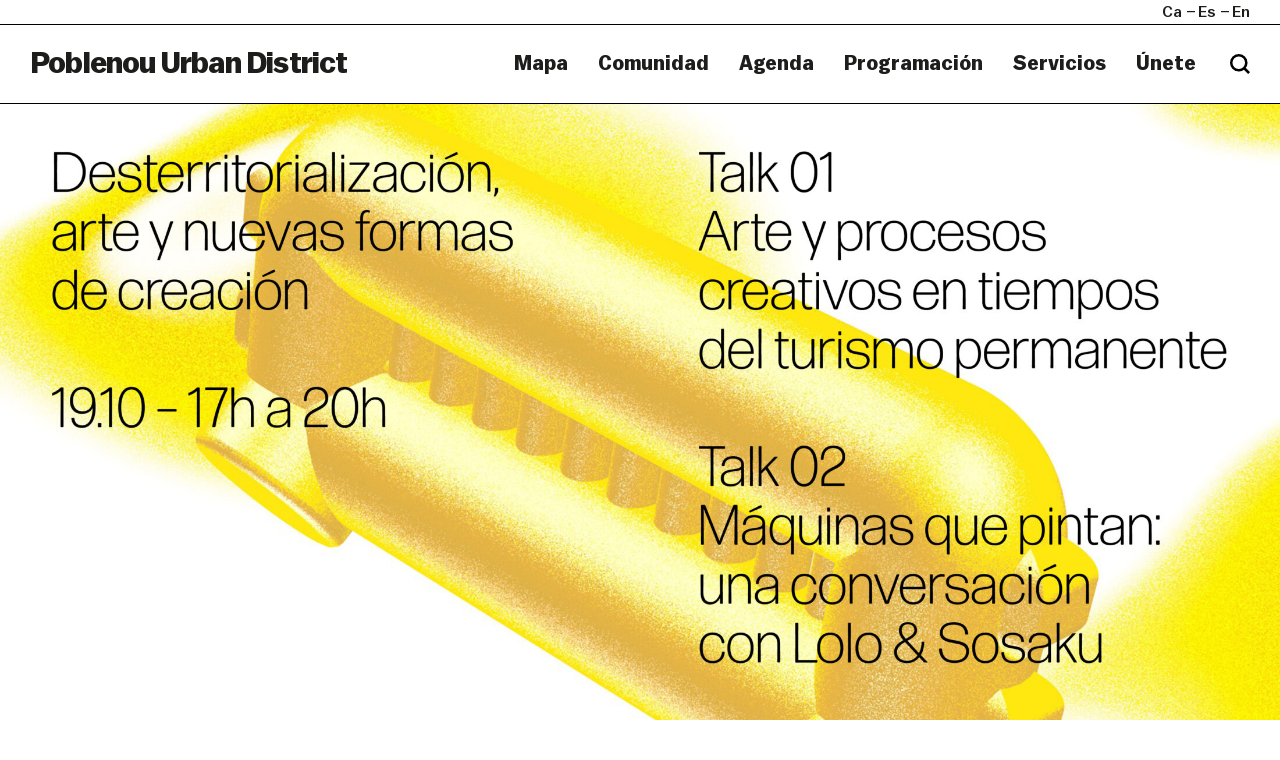

--- FILE ---
content_type: text/html; charset=UTF-8
request_url: https://poblenouurbandistrict.com/es/urban-talks-7/urban-talks-7-2-2/
body_size: 12530
content:
<!--
  _     _     ___  ____   ___   
 | |   | |   / _ \/ ___| ( _ )  
 | |   | |  | | | \___ \ / _ \/\
 | |___| |__| |_| |___) | (_>  <
 |_____|_____\___/|____/ \___/\/
                                                                     
Code by LLOS& http://llos.co

-->
<html lang="es" xmlns="http://www.w3.org/1999/xhtml" prefix="og:http://ogp.me/ns# fb: http://www.facebook.com/2008/fbml">
    <head>
        <meta charset="UTF-8">
        <meta name="viewport" content="width=device-width, initial-scale=1">
        <meta http-equiv="X-UA-Compatible" content="IE=edge">
        <link rel="profile" href="http://gmpg.org/xfn/11">
        <meta name='robots' content='index, follow, max-image-preview:large, max-snippet:-1, max-video-preview:-1' />
	<style>img:is([sizes="auto" i], [sizes^="auto," i]) { contain-intrinsic-size: 3000px 1500px }</style>
	
	<!-- This site is optimized with the Yoast SEO plugin v26.8 - https://yoast.com/product/yoast-seo-wordpress/ -->
	<title>#7 Urban Talks</title>
	<meta name="description" content="19 OCTUBRE | 17 h a 20 h | Disseny Hub Barcelona" />
	<link rel="canonical" href="https://poblenouurbandistrict.com/es/urban-talks-7/urban-talks-7-2-2/" />
	<meta property="og:locale" content="es_ES" />
	<meta property="og:type" content="article" />
	<meta property="og:title" content="#7 Urban Talks" />
	<meta property="og:description" content="19 OCTUBRE | 17 h a 20 h | Disseny Hub Barcelona" />
	<meta property="og:url" content="https://poblenouurbandistrict.com/es/urban-talks-7/urban-talks-7-2-2/" />
	<meta property="og:site_name" content="Poblenou Urban District" />
	<meta property="article:modified_time" content="2024-05-28T08:43:30+00:00" />
	<meta property="og:image" content="https://poblenouurbandistrict.com/wp-content/uploads/2023/09/diseno-sin-titulo-2023-09-26t132228167.jpg" />
	<meta property="og:image:width" content="1800" />
	<meta property="og:image:height" content="1200" />
	<meta property="og:image:type" content="image/jpeg" />
	<meta name="twitter:card" content="summary_large_image" />
	<meta name="twitter:label1" content="Tiempo de lectura" />
	<meta name="twitter:data1" content="3 minutos" />
	<script type="application/ld+json" class="yoast-schema-graph">{"@context":"https://schema.org","@graph":[{"@type":"WebPage","@id":"https://poblenouurbandistrict.com/es/urban-talks-7/urban-talks-7-2-2/","url":"https://poblenouurbandistrict.com/es/urban-talks-7/urban-talks-7-2-2/","name":"#7 Urban Talks","isPartOf":{"@id":"https://poblenouurbandistrict.com/es/#website"},"primaryImageOfPage":{"@id":"https://poblenouurbandistrict.com/es/urban-talks-7/urban-talks-7-2-2/#primaryimage"},"image":{"@id":"https://poblenouurbandistrict.com/urban-talks-7/urban-talks-7-2-2/#primaryimage"},"thumbnailUrl":"https://poblenouurbandistrict.com/wp-content/uploads/2023/09/diseno-sin-titulo-2023-09-26t132228167.jpg","datePublished":"2023-09-13T08:48:11+00:00","dateModified":"2024-05-28T08:43:30+00:00","description":"19 OCTUBRE | 17 h a 20 h | Disseny Hub Barcelona","breadcrumb":{"@id":"https://poblenouurbandistrict.com/es/urban-talks-7/urban-talks-7-2-2/#breadcrumb"},"inLanguage":"es","potentialAction":[{"@type":"ReadAction","target":[["https://poblenouurbandistrict.com/es/urban-talks-7/urban-talks-7-2-2/"]]}]},{"@type":"ImageObject","inLanguage":"es","@id":"https://poblenouurbandistrict.com/es/urban-talks-7/urban-talks-7-2-2/#primaryimage","url":"https://poblenouurbandistrict.com/wp-content/uploads/2023/09/diseno-sin-titulo-2023-09-26t132228167.jpg","contentUrl":"https://poblenouurbandistrict.com/wp-content/uploads/2023/09/diseno-sin-titulo-2023-09-26t132228167.jpg","width":1800,"height":1200},{"@type":"BreadcrumbList","@id":"https://poblenouurbandistrict.com/es/urban-talks-7/urban-talks-7-2-2/#breadcrumb","itemListElement":[{"@type":"ListItem","position":1,"name":"Home","item":"https://poblenouurbandistrict.com/es/"},{"@type":"ListItem","position":2,"name":"Urban Talks #7","item":"https://poblenouurbandistrict.com/es/urban-talks-7/"},{"@type":"ListItem","position":3,"name":"Urban Talks"}]},{"@type":"WebSite","@id":"https://poblenouurbandistrict.com/es/#website","url":"https://poblenouurbandistrict.com/es/","name":"Poblenou Urban District","description":"Comunidad Creativa","potentialAction":[{"@type":"SearchAction","target":{"@type":"EntryPoint","urlTemplate":"https://poblenouurbandistrict.com/es/?s={search_term_string}"},"query-input":{"@type":"PropertyValueSpecification","valueRequired":true,"valueName":"search_term_string"}}],"inLanguage":"es"}]}</script>
	<!-- / Yoast SEO plugin. -->


<link rel='dns-prefetch' href='//cdnjs.cloudflare.com' />
<link rel='dns-prefetch' href='//maps.google.com' />
<link rel='dns-prefetch' href='//www.youtube.com' />
<link rel='dns-prefetch' href='//player.vimeo.com' />

<link rel="alternate" type="application/rss+xml" title="Poblenou Urban District &raquo; Feed" href="https://poblenouurbandistrict.com/es/feed/" />
<link rel="alternate" type="application/rss+xml" title="Poblenou Urban District &raquo; Feed de los comentarios" href="https://poblenouurbandistrict.com/es/comments/feed/" />
<link rel="alternate" type="text/calendar" title="Poblenou Urban District &raquo; iCal Feed" href="https://poblenouurbandistrict.com/es/agenda/?ical=1" />
<meta property="og:type" content="article"/><meta property="og:title" content="Urban Talks"/><meta property="og:image" content="https://poblenouurbandistrict.com/wp-content/uploads/2023/09/diseno-sin-titulo-2023-09-26t132228167.jpg"/><meta property="og:image:width" content="1800"><meta property="og:image:height" content="1200"><meta property="og:description" content=""DESTERRITORIALIZACIÓN, ARTE Y NUEVAS FORMAS DE CREACIÓN" Moderadas por Frankie Pizá, la séptima edición se plantea cómo en un entorno caracterizado por la constante competencia por la atención y la audiencia, donde todos somos, en mayor o menor medida, nómadas que transitan entre los espacios físicos y digitales, podemos realmente encontrar proyectos innovadores. ¿Creemos posible,&hellip;"/><meta property="og:url" content="https://poblenouurbandistrict.com/es/urban-talks-7/urban-talks-7-2-2/"/><meta property="og:site_name" content="Poblenou Urban District>"/><meta property="article:published_time" content="2023-09-13T08:48:11+00:00"><meta property="article:modified_time" content="2023-09-13T08:48:11+00:00"><meta name="twitter:card" content="summary_large_image" /><meta name="twitter:site" content="@Poblenou Urban District" /><meta name="twitter:text:title" content="Urban Talks" /><meta name="twitter:url" value="https://poblenouurbandistrict.com/es/urban-talks-7/urban-talks-7-2-2/" /><meta name="twitter:text:description" content=""DESTERRITORIALIZACIÓN, ARTE Y NUEVAS FORMAS DE CREACIÓN" Moderadas por Frankie Pizá, la séptima edición se plantea cómo en un entorno caracterizado por la constante competencia por la atención y la audiencia, donde todos somos, en mayor o menor medida, nómadas que transitan entre los espacios físicos y digitales, podemos realmente encontrar proyectos innovadores. ¿Creemos posible,&hellip;" /><meta name="twitter:image" content="https://poblenouurbandistrict.com/wp-content/uploads/2023/09/diseno-sin-titulo-2023-09-26t132228167.jpg" /><link data-minify="1" rel='stylesheet' id='tribe-events-pro-mini-calendar-block-styles-css' href='https://poblenouurbandistrict.com/wp-content/cache/min/1/wp-content/plugins/events-calendar-pro/build/css/tribe-events-pro-mini-calendar-block.css?ver=1763566712' type='text/css' media='all' />
<style id='wp-emoji-styles-inline-css' type='text/css'>

	img.wp-smiley, img.emoji {
		display: inline !important;
		border: none !important;
		box-shadow: none !important;
		height: 1em !important;
		width: 1em !important;
		margin: 0 0.07em !important;
		vertical-align: -0.1em !important;
		background: none !important;
		padding: 0 !important;
	}
</style>
<link rel='stylesheet' id='wp-block-library-css' href='https://poblenouurbandistrict.com/wp-includes/css/dist/block-library/style.min.css?ver=6.8.3' type='text/css' media='all' />
<style id='wp-block-library-theme-inline-css' type='text/css'>
.wp-block-audio :where(figcaption){color:#555;font-size:13px;text-align:center}.is-dark-theme .wp-block-audio :where(figcaption){color:#ffffffa6}.wp-block-audio{margin:0 0 1em}.wp-block-code{border:1px solid #ccc;border-radius:4px;font-family:Menlo,Consolas,monaco,monospace;padding:.8em 1em}.wp-block-embed :where(figcaption){color:#555;font-size:13px;text-align:center}.is-dark-theme .wp-block-embed :where(figcaption){color:#ffffffa6}.wp-block-embed{margin:0 0 1em}.blocks-gallery-caption{color:#555;font-size:13px;text-align:center}.is-dark-theme .blocks-gallery-caption{color:#ffffffa6}:root :where(.wp-block-image figcaption){color:#555;font-size:13px;text-align:center}.is-dark-theme :root :where(.wp-block-image figcaption){color:#ffffffa6}.wp-block-image{margin:0 0 1em}.wp-block-pullquote{border-bottom:4px solid;border-top:4px solid;color:currentColor;margin-bottom:1.75em}.wp-block-pullquote cite,.wp-block-pullquote footer,.wp-block-pullquote__citation{color:currentColor;font-size:.8125em;font-style:normal;text-transform:uppercase}.wp-block-quote{border-left:.25em solid;margin:0 0 1.75em;padding-left:1em}.wp-block-quote cite,.wp-block-quote footer{color:currentColor;font-size:.8125em;font-style:normal;position:relative}.wp-block-quote:where(.has-text-align-right){border-left:none;border-right:.25em solid;padding-left:0;padding-right:1em}.wp-block-quote:where(.has-text-align-center){border:none;padding-left:0}.wp-block-quote.is-large,.wp-block-quote.is-style-large,.wp-block-quote:where(.is-style-plain){border:none}.wp-block-search .wp-block-search__label{font-weight:700}.wp-block-search__button{border:1px solid #ccc;padding:.375em .625em}:where(.wp-block-group.has-background){padding:1.25em 2.375em}.wp-block-separator.has-css-opacity{opacity:.4}.wp-block-separator{border:none;border-bottom:2px solid;margin-left:auto;margin-right:auto}.wp-block-separator.has-alpha-channel-opacity{opacity:1}.wp-block-separator:not(.is-style-wide):not(.is-style-dots){width:100px}.wp-block-separator.has-background:not(.is-style-dots){border-bottom:none;height:1px}.wp-block-separator.has-background:not(.is-style-wide):not(.is-style-dots){height:2px}.wp-block-table{margin:0 0 1em}.wp-block-table td,.wp-block-table th{word-break:normal}.wp-block-table :where(figcaption){color:#555;font-size:13px;text-align:center}.is-dark-theme .wp-block-table :where(figcaption){color:#ffffffa6}.wp-block-video :where(figcaption){color:#555;font-size:13px;text-align:center}.is-dark-theme .wp-block-video :where(figcaption){color:#ffffffa6}.wp-block-video{margin:0 0 1em}:root :where(.wp-block-template-part.has-background){margin-bottom:0;margin-top:0;padding:1.25em 2.375em}
</style>
<style id='classic-theme-styles-inline-css' type='text/css'>
/*! This file is auto-generated */
.wp-block-button__link{color:#fff;background-color:#32373c;border-radius:9999px;box-shadow:none;text-decoration:none;padding:calc(.667em + 2px) calc(1.333em + 2px);font-size:1.125em}.wp-block-file__button{background:#32373c;color:#fff;text-decoration:none}
</style>
<style id='safe-svg-svg-icon-style-inline-css' type='text/css'>
.safe-svg-cover{text-align:center}.safe-svg-cover .safe-svg-inside{display:inline-block;max-width:100%}.safe-svg-cover svg{fill:currentColor;height:100%;max-height:100%;max-width:100%;width:100%}

</style>
<style id='global-styles-inline-css' type='text/css'>
:root{--wp--preset--aspect-ratio--square: 1;--wp--preset--aspect-ratio--4-3: 4/3;--wp--preset--aspect-ratio--3-4: 3/4;--wp--preset--aspect-ratio--3-2: 3/2;--wp--preset--aspect-ratio--2-3: 2/3;--wp--preset--aspect-ratio--16-9: 16/9;--wp--preset--aspect-ratio--9-16: 9/16;--wp--preset--color--black: #000000;--wp--preset--color--cyan-bluish-gray: #abb8c3;--wp--preset--color--white: #ffffff;--wp--preset--color--pale-pink: #f78da7;--wp--preset--color--vivid-red: #cf2e2e;--wp--preset--color--luminous-vivid-orange: #ff6900;--wp--preset--color--luminous-vivid-amber: #fcb900;--wp--preset--color--light-green-cyan: #7bdcb5;--wp--preset--color--vivid-green-cyan: #00d084;--wp--preset--color--pale-cyan-blue: #8ed1fc;--wp--preset--color--vivid-cyan-blue: #0693e3;--wp--preset--color--vivid-purple: #9b51e0;--wp--preset--gradient--vivid-cyan-blue-to-vivid-purple: linear-gradient(135deg,rgba(6,147,227,1) 0%,rgb(155,81,224) 100%);--wp--preset--gradient--light-green-cyan-to-vivid-green-cyan: linear-gradient(135deg,rgb(122,220,180) 0%,rgb(0,208,130) 100%);--wp--preset--gradient--luminous-vivid-amber-to-luminous-vivid-orange: linear-gradient(135deg,rgba(252,185,0,1) 0%,rgba(255,105,0,1) 100%);--wp--preset--gradient--luminous-vivid-orange-to-vivid-red: linear-gradient(135deg,rgba(255,105,0,1) 0%,rgb(207,46,46) 100%);--wp--preset--gradient--very-light-gray-to-cyan-bluish-gray: linear-gradient(135deg,rgb(238,238,238) 0%,rgb(169,184,195) 100%);--wp--preset--gradient--cool-to-warm-spectrum: linear-gradient(135deg,rgb(74,234,220) 0%,rgb(151,120,209) 20%,rgb(207,42,186) 40%,rgb(238,44,130) 60%,rgb(251,105,98) 80%,rgb(254,248,76) 100%);--wp--preset--gradient--blush-light-purple: linear-gradient(135deg,rgb(255,206,236) 0%,rgb(152,150,240) 100%);--wp--preset--gradient--blush-bordeaux: linear-gradient(135deg,rgb(254,205,165) 0%,rgb(254,45,45) 50%,rgb(107,0,62) 100%);--wp--preset--gradient--luminous-dusk: linear-gradient(135deg,rgb(255,203,112) 0%,rgb(199,81,192) 50%,rgb(65,88,208) 100%);--wp--preset--gradient--pale-ocean: linear-gradient(135deg,rgb(255,245,203) 0%,rgb(182,227,212) 50%,rgb(51,167,181) 100%);--wp--preset--gradient--electric-grass: linear-gradient(135deg,rgb(202,248,128) 0%,rgb(113,206,126) 100%);--wp--preset--gradient--midnight: linear-gradient(135deg,rgb(2,3,129) 0%,rgb(40,116,252) 100%);--wp--preset--font-size--small: 13px;--wp--preset--font-size--medium: 20px;--wp--preset--font-size--large: 36px;--wp--preset--font-size--x-large: 42px;--wp--preset--spacing--20: 0.44rem;--wp--preset--spacing--30: 0.67rem;--wp--preset--spacing--40: 1rem;--wp--preset--spacing--50: 1.5rem;--wp--preset--spacing--60: 2.25rem;--wp--preset--spacing--70: 3.38rem;--wp--preset--spacing--80: 5.06rem;--wp--preset--shadow--natural: 6px 6px 9px rgba(0, 0, 0, 0.2);--wp--preset--shadow--deep: 12px 12px 50px rgba(0, 0, 0, 0.4);--wp--preset--shadow--sharp: 6px 6px 0px rgba(0, 0, 0, 0.2);--wp--preset--shadow--outlined: 6px 6px 0px -3px rgba(255, 255, 255, 1), 6px 6px rgba(0, 0, 0, 1);--wp--preset--shadow--crisp: 6px 6px 0px rgba(0, 0, 0, 1);}:where(.is-layout-flex){gap: 0.5em;}:where(.is-layout-grid){gap: 0.5em;}body .is-layout-flex{display: flex;}.is-layout-flex{flex-wrap: wrap;align-items: center;}.is-layout-flex > :is(*, div){margin: 0;}body .is-layout-grid{display: grid;}.is-layout-grid > :is(*, div){margin: 0;}:where(.wp-block-columns.is-layout-flex){gap: 2em;}:where(.wp-block-columns.is-layout-grid){gap: 2em;}:where(.wp-block-post-template.is-layout-flex){gap: 1.25em;}:where(.wp-block-post-template.is-layout-grid){gap: 1.25em;}.has-black-color{color: var(--wp--preset--color--black) !important;}.has-cyan-bluish-gray-color{color: var(--wp--preset--color--cyan-bluish-gray) !important;}.has-white-color{color: var(--wp--preset--color--white) !important;}.has-pale-pink-color{color: var(--wp--preset--color--pale-pink) !important;}.has-vivid-red-color{color: var(--wp--preset--color--vivid-red) !important;}.has-luminous-vivid-orange-color{color: var(--wp--preset--color--luminous-vivid-orange) !important;}.has-luminous-vivid-amber-color{color: var(--wp--preset--color--luminous-vivid-amber) !important;}.has-light-green-cyan-color{color: var(--wp--preset--color--light-green-cyan) !important;}.has-vivid-green-cyan-color{color: var(--wp--preset--color--vivid-green-cyan) !important;}.has-pale-cyan-blue-color{color: var(--wp--preset--color--pale-cyan-blue) !important;}.has-vivid-cyan-blue-color{color: var(--wp--preset--color--vivid-cyan-blue) !important;}.has-vivid-purple-color{color: var(--wp--preset--color--vivid-purple) !important;}.has-black-background-color{background-color: var(--wp--preset--color--black) !important;}.has-cyan-bluish-gray-background-color{background-color: var(--wp--preset--color--cyan-bluish-gray) !important;}.has-white-background-color{background-color: var(--wp--preset--color--white) !important;}.has-pale-pink-background-color{background-color: var(--wp--preset--color--pale-pink) !important;}.has-vivid-red-background-color{background-color: var(--wp--preset--color--vivid-red) !important;}.has-luminous-vivid-orange-background-color{background-color: var(--wp--preset--color--luminous-vivid-orange) !important;}.has-luminous-vivid-amber-background-color{background-color: var(--wp--preset--color--luminous-vivid-amber) !important;}.has-light-green-cyan-background-color{background-color: var(--wp--preset--color--light-green-cyan) !important;}.has-vivid-green-cyan-background-color{background-color: var(--wp--preset--color--vivid-green-cyan) !important;}.has-pale-cyan-blue-background-color{background-color: var(--wp--preset--color--pale-cyan-blue) !important;}.has-vivid-cyan-blue-background-color{background-color: var(--wp--preset--color--vivid-cyan-blue) !important;}.has-vivid-purple-background-color{background-color: var(--wp--preset--color--vivid-purple) !important;}.has-black-border-color{border-color: var(--wp--preset--color--black) !important;}.has-cyan-bluish-gray-border-color{border-color: var(--wp--preset--color--cyan-bluish-gray) !important;}.has-white-border-color{border-color: var(--wp--preset--color--white) !important;}.has-pale-pink-border-color{border-color: var(--wp--preset--color--pale-pink) !important;}.has-vivid-red-border-color{border-color: var(--wp--preset--color--vivid-red) !important;}.has-luminous-vivid-orange-border-color{border-color: var(--wp--preset--color--luminous-vivid-orange) !important;}.has-luminous-vivid-amber-border-color{border-color: var(--wp--preset--color--luminous-vivid-amber) !important;}.has-light-green-cyan-border-color{border-color: var(--wp--preset--color--light-green-cyan) !important;}.has-vivid-green-cyan-border-color{border-color: var(--wp--preset--color--vivid-green-cyan) !important;}.has-pale-cyan-blue-border-color{border-color: var(--wp--preset--color--pale-cyan-blue) !important;}.has-vivid-cyan-blue-border-color{border-color: var(--wp--preset--color--vivid-cyan-blue) !important;}.has-vivid-purple-border-color{border-color: var(--wp--preset--color--vivid-purple) !important;}.has-vivid-cyan-blue-to-vivid-purple-gradient-background{background: var(--wp--preset--gradient--vivid-cyan-blue-to-vivid-purple) !important;}.has-light-green-cyan-to-vivid-green-cyan-gradient-background{background: var(--wp--preset--gradient--light-green-cyan-to-vivid-green-cyan) !important;}.has-luminous-vivid-amber-to-luminous-vivid-orange-gradient-background{background: var(--wp--preset--gradient--luminous-vivid-amber-to-luminous-vivid-orange) !important;}.has-luminous-vivid-orange-to-vivid-red-gradient-background{background: var(--wp--preset--gradient--luminous-vivid-orange-to-vivid-red) !important;}.has-very-light-gray-to-cyan-bluish-gray-gradient-background{background: var(--wp--preset--gradient--very-light-gray-to-cyan-bluish-gray) !important;}.has-cool-to-warm-spectrum-gradient-background{background: var(--wp--preset--gradient--cool-to-warm-spectrum) !important;}.has-blush-light-purple-gradient-background{background: var(--wp--preset--gradient--blush-light-purple) !important;}.has-blush-bordeaux-gradient-background{background: var(--wp--preset--gradient--blush-bordeaux) !important;}.has-luminous-dusk-gradient-background{background: var(--wp--preset--gradient--luminous-dusk) !important;}.has-pale-ocean-gradient-background{background: var(--wp--preset--gradient--pale-ocean) !important;}.has-electric-grass-gradient-background{background: var(--wp--preset--gradient--electric-grass) !important;}.has-midnight-gradient-background{background: var(--wp--preset--gradient--midnight) !important;}.has-small-font-size{font-size: var(--wp--preset--font-size--small) !important;}.has-medium-font-size{font-size: var(--wp--preset--font-size--medium) !important;}.has-large-font-size{font-size: var(--wp--preset--font-size--large) !important;}.has-x-large-font-size{font-size: var(--wp--preset--font-size--x-large) !important;}
:where(.wp-block-post-template.is-layout-flex){gap: 1.25em;}:where(.wp-block-post-template.is-layout-grid){gap: 1.25em;}
:where(.wp-block-columns.is-layout-flex){gap: 2em;}:where(.wp-block-columns.is-layout-grid){gap: 2em;}
:root :where(.wp-block-pullquote){font-size: 1.5em;line-height: 1.6;}
</style>
<link data-minify="1" rel='stylesheet' id='woocommerce-layout-css' href='https://poblenouurbandistrict.com/wp-content/cache/min/1/wp-content/plugins/woocommerce/assets/css/woocommerce-layout.css?ver=1763566712' type='text/css' media='all' />
<link data-minify="1" rel='stylesheet' id='woocommerce-smallscreen-css' href='https://poblenouurbandistrict.com/wp-content/cache/min/1/wp-content/plugins/woocommerce/assets/css/woocommerce-smallscreen.css?ver=1763566712' type='text/css' media='only screen and (max-width: 768px)' />
<link data-minify="1" rel='stylesheet' id='woocommerce-general-css' href='https://poblenouurbandistrict.com/wp-content/cache/min/1/wp-content/plugins/woocommerce/assets/css/woocommerce.css?ver=1763566712' type='text/css' media='all' />
<style id='woocommerce-inline-inline-css' type='text/css'>
.woocommerce form .form-row .required { visibility: visible; }
</style>
<link data-minify="1" rel='stylesheet' id='puud-styles-css' href='https://poblenouurbandistrict.com/wp-content/cache/min/1/wp-content/themes/puud/assets/css/styles.css?ver=1763566712' type='text/css' media='all' />
<link data-minify="1" rel='stylesheet' id='puud-style-css' href='https://poblenouurbandistrict.com/wp-content/cache/min/1/wp-content/themes/puud/style.css?ver=1763566712' type='text/css' media='all' />
<link data-minify="1" rel='stylesheet' id='puud-wow-book-style-css' href='https://poblenouurbandistrict.com/wp-content/cache/min/1/wp-content/themes/puud/assets/js/wow_book/wow_book.css?ver=1763566712' type='text/css' media='all' />
<script type="text/javascript" src="https://poblenouurbandistrict.com/wp-includes/js/jquery/jquery.min.js?ver=3.7.1" id="jquery-core-js"></script>


<script type="text/javascript" id="wc-add-to-cart-js-extra">
/* <![CDATA[ */
var wc_add_to_cart_params = {"ajax_url":"\/wp-admin\/admin-ajax.php","wc_ajax_url":"\/es\/?wc-ajax=%%endpoint%%","i18n_view_cart":"Ver carrito","cart_url":"https:\/\/poblenouurbandistrict.com\/es\/cistella\/","is_cart":"","cart_redirect_after_add":"no"};
/* ]]> */
</script>


<script type="text/javascript" id="woocommerce-js-extra">
/* <![CDATA[ */
var woocommerce_params = {"ajax_url":"\/wp-admin\/admin-ajax.php","wc_ajax_url":"\/es\/?wc-ajax=%%endpoint%%","i18n_password_show":"Mostrar contrase\u00f1a","i18n_password_hide":"Ocultar contrase\u00f1a"};
/* ]]> */
</script>

<!--[if lt IE 9]>
<script type="text/javascript" src="https://cdnjs.cloudflare.com/ajax/libs/html5shiv/r29/html5.min.js" id="puud-html5-js"></script>
<![endif]-->

<link rel="https://api.w.org/" href="https://poblenouurbandistrict.com/es/wp-json/" /><link rel="alternate" title="JSON" type="application/json" href="https://poblenouurbandistrict.com/es/wp-json/wp/v2/pages/41138" /><meta name="generator" content="WordPress 6.8.3" />
<meta name="generator" content="WooCommerce 10.4.3" />
<link rel='shortlink' href='https://poblenouurbandistrict.com/es/?p=41138' />
<link rel="alternate" title="oEmbed (JSON)" type="application/json+oembed" href="https://poblenouurbandistrict.com/es/wp-json/oembed/1.0/embed?url=https%3A%2F%2Fpoblenouurbandistrict.com%2Fes%2Furban-talks-7%2Furban-talks-7-2-2%2F" />
<link rel="alternate" title="oEmbed (XML)" type="text/xml+oembed" href="https://poblenouurbandistrict.com/es/wp-json/oembed/1.0/embed?url=https%3A%2F%2Fpoblenouurbandistrict.com%2Fes%2Furban-talks-7%2Furban-talks-7-2-2%2F&#038;format=xml" />

<!-- This site is using AdRotate v5.17.2 to display their advertisements - https://ajdg.solutions/ -->
<!-- AdRotate CSS -->
<style type="text/css" media="screen">
	.g { margin:0px; padding:0px; overflow:hidden; line-height:1; zoom:1; }
	.g img { height:auto; }
	.g-col { position:relative; float:left; }
	.g-col:first-child { margin-left: 0; }
	.g-col:last-child { margin-right: 0; }
	@media only screen and (max-width: 480px) {
		.g-col, .g-dyn, .g-single { width:100%; margin-left:0; margin-right:0; }
	}
</style>
<!-- /AdRotate CSS -->

<meta name="tec-api-version" content="v1"><meta name="tec-api-origin" content="https://poblenouurbandistrict.com/es"><link rel="alternate" href="https://poblenouurbandistrict.com/es/wp-json/tribe/events/v1/" /><style>
.qtranxs_flag_CA {background-image: url(https://poblenouurbandistrict.com/wp-content/plugins/qtranslate-x/flags/ca.alt.png); background-repeat: no-repeat;}
.qtranxs_flag_es {background-image: url(https://poblenouurbandistrict.com/wp-content/plugins/qtranslate-x/flags/es.png); background-repeat: no-repeat;}
.qtranxs_flag_en {background-image: url(https://poblenouurbandistrict.com/wp-content/plugins/qtranslate-x/flags/gb.png); background-repeat: no-repeat;}
</style>
<link hreflang="ca" href="https://poblenouurbandistrict.com/ca/urban-talks-7/urban-talks-7-2-2/" rel="alternate" />
<link hreflang="es" href="https://poblenouurbandistrict.com/es/urban-talks-7/urban-talks-7-2-2/" rel="alternate" />
<link hreflang="en" href="https://poblenouurbandistrict.com/en/urban-talks-7/urban-talks-7-2-2/" rel="alternate" />
<link hreflang="x-default" href="https://poblenouurbandistrict.com/ca/urban-talks-7/urban-talks-7-2-2/" rel="alternate" />
<meta name="generator" content="qTranslate-XT 3.15.2" />
	<noscript><style>.woocommerce-product-gallery{ opacity: 1 !important; }</style></noscript>
	<link rel="icon" href="https://poblenouurbandistrict.com/wp-content/uploads/2023/07/cropped-captura-de-pantalla-2023-07-24-a-las-233501-32x32.png" sizes="32x32" />
<link rel="icon" href="https://poblenouurbandistrict.com/wp-content/uploads/2023/07/cropped-captura-de-pantalla-2023-07-24-a-las-233501-192x192.png" sizes="192x192" />
<link rel="apple-touch-icon" href="https://poblenouurbandistrict.com/wp-content/uploads/2023/07/cropped-captura-de-pantalla-2023-07-24-a-las-233501-180x180.png" />
<meta name="msapplication-TileImage" content="https://poblenouurbandistrict.com/wp-content/uploads/2023/07/cropped-captura-de-pantalla-2023-07-24-a-las-233501-270x270.png" />
		<style type="text/css" id="wp-custom-css">
			#header .logo {
	text-transform: none;
}
.main-banner .img > video {
	margin-top: 50px;
}
.counters {
	display: none;
}
.btn-primary.disabled, .btn-primary,
.btn-primary.disabled, .btn-primary:disabled {
	background:white;
	opacity: 1;
	color: #1d1d1b;
}
.cookies-alert .button {
	border-left: 1px solid white;
}
.cookies-alert .button:hover {
	background: #1d1d1b;
	color: white;
}
.btn-primary.disabled, .btn-primary:disabled {
	cursor: default;
}
#newsletter-modal .btn-primary {
	border-right: 0;
	border-bottom: 0;
}

.search-form input {
	border: 0;
}

@media screen and (max-width: 992px){
	.page-template-template-map .visual-section .image {
		margin-top: 45px;
	}
}

.post h3 {
	overflow: hidden;
	text-overflow: ellipsis;
	display: block;
	display: -webkit-box;
	-webkit-line-clamp: 3;
	-webkit-box-orient: vertical;
}
.post .meta a,
.featured-section .post figure figcaption h3 {
	text-transform: inherit;
}

#footer .logo-item img {
	min-width: 100px;
}

.filter-panel.type2 ul li[data-cat="off-llum-bcn-2025"]{
	display: none;
}


.page-id-38008 .filter-panel ul li:last-of-type {
	display: none;
}

.page-id-49474 .visual-section {
	border-bottom: 0;
}
.page-id-49474 .location-list .headline {
	margin-bottom: 50px;
}

.page-id-49474 .visual-section figcaption {
	padding-bottom: 50px;
}

.page-id-49474 .location-list {
	padding-top: 0;
	padding-bottom: 50px;
}


.page-template-template-imagemap .wpcf7 .wpcf7-response-output {
	color: black; 
	border: 0;
}		</style>
		<!-- BEGIN GADWP v5.0.1 Universal Analytics - https://deconf.com/google-analytics-dashboard-wordpress/ -->
<script>
(function(i,s,o,g,r,a,m){i['GoogleAnalyticsObject']=r;i[r]=i[r]||function(){
	(i[r].q=i[r].q||[]).push(arguments)},i[r].l=1*new Date();a=s.createElement(o),
	m=s.getElementsByTagName(o)[0];a.async=1;a.src=g;m.parentNode.insertBefore(a,m)
})(window,document,'script','https://www.google-analytics.com/analytics.js','ga');
  ga('create', 'UA-45552723-1', 'auto');
  ga('send', 'pageview');
</script>
<!-- END GADWP Universal Analytics -->
    </head>
    <body class="wp-singular page-template page-template-templates page-template-template-imagemap page-template-templatestemplate-imagemap-php page page-id-41138 page-child parent-pageid-40131 wp-theme-puud theme-puud woocommerce-no-js tribe-no-js">
        <b class="animsition-loading main"></b>
        <div id="wrapper" class="loading">
            <header id="header">
                <div class="top-bar">
                    <div class="container-fluid">
                        <div class="wrap">
                            
<ul class="language-chooser language-chooser-short qtranxs_language_chooser" id="qtranslate-chooser">
<li><a href="https://poblenouurbandistrict.com/ca/urban-talks-7/urban-talks-7-2-2/" class="qtranxs_short_ca qtranxs_short" title="Català (ca)"><span>ca</span></a></li>
<li class="active"><a href="https://poblenouurbandistrict.com/es/urban-talks-7/urban-talks-7-2-2/" class="qtranxs_short_es qtranxs_short" title="Castellano (es)"><span>es</span></a></li>
<li><a href="https://poblenouurbandistrict.com/en/urban-talks-7/urban-talks-7-2-2/" class="qtranxs_short_en qtranxs_short" title="English (en)"><span>en</span></a></li>
</ul><div class="qtranxs_widget_end"></div>
                   

                                                            <ul id="menu-social-mobile-navigation" class="social"><li id="menu-item-15349" class="menu-item menu-item-type-custom menu-item-object-custom menu-item-15349"><a target="_blank" href="https://www.instagram.com/poblenouud/"><i class="fab fa-instagram" aria-hidden="true"></i></a></li>
<li id="menu-item-15350" class="menu-item menu-item-type-custom menu-item-object-custom menu-item-15350"><a target="_blank" href="https://twitter.com/PoblenouUD"><i class="fab fa-twitter" aria-hidden="true"></i></a></li>
<li id="menu-item-15351" class="menu-item menu-item-type-custom menu-item-object-custom menu-item-15351"><a target="_blank" href="https://www.facebook.com/poblenou.ud/"><i class="fab fa-facebook-f" aria-hidden="true"></i></a></li>
</ul>                            
                            <div class="search">
                                <span class="btn-search opener"></span>
                                <div class="search-form">
                                    
<form role="search" method="get" action="https://poblenouurbandistrict.com/es/">
    <div class="wrap">
        <input type="search" placeholder="Search..." class="form-control" name="s">
        <input type="submit" class="btn-search" value="search">
    </div>
</form>                                </div><!-- search-form -->
                            </div><!-- search -->
                        </div>
                    </div><!-- container-fluid -->
                </div><!-- top-bar -->
                <div class="holder">
                    <div class="container-fluid">
                        <div class="row align-items-center">
                            <div class="col-9 col-lg-4">
                                <strong class="logo">
                                    <a href="https://poblenouurbandistrict.com/es/">Poblenou Urban District</a>
                                </strong>
                            </div>

                            <div class="col-3 col-lg-8">
                                <nav class="nav-bar">
                                                                            <ul id="main-nav" class=""><li id="menu-item-30256" class="menu-item menu-item-type-post_type_archive menu-item-object-member menu-item-30256"><a href="https://poblenouurbandistrict.com/es/membres/">Mapa</a></li>
<li id="menu-item-30255" class="menu-item menu-item-type-custom menu-item-object-custom menu-item-has-children menu-item-30255"><a href="#">Comunidad</a>
<ul class="sub-menu">
	<li id="menu-item-30261" class="menu-item menu-item-type-post_type menu-item-object-page menu-item-30261"><a href="https://poblenouurbandistrict.com/es/uneix-te/">Únete</a></li>
	<li id="menu-item-30258" class="menu-item menu-item-type-post_type menu-item-object-page menu-item-30258"><a href="https://poblenouurbandistrict.com/es/associacio/">La Asociación</a></li>
	<li id="menu-item-30257" class="menu-item menu-item-type-post_type menu-item-object-page menu-item-30257"><a href="https://poblenouurbandistrict.com/es/equip/">Equipo</a></li>
	<li id="menu-item-30260" class="menu-item menu-item-type-post_type menu-item-object-page menu-item-30260"><a href="https://poblenouurbandistrict.com/es/premsa/">Prensa</a></li>
	<li id="menu-item-30259" class="menu-item menu-item-type-post_type menu-item-object-page menu-item-30259"><a href="https://poblenouurbandistrict.com/es/multimedia/">Multimedia</a></li>
</ul>
</li>
<li id="menu-item-30279" class="menu-item menu-item-type-custom menu-item-object-custom menu-item-30279"><a href="https://poblenouurbandistrict.com/es/agenda/">Agenda</a></li>
<li id="menu-item-30271" class="menu-item menu-item-type-custom menu-item-object-custom menu-item-has-children menu-item-30271"><a href="#">Programación</a>
<ul class="sub-menu">
	<li id="menu-item-41112" class="menu-item menu-item-type-post_type menu-item-object-page menu-item-41112"><a href="https://poblenouurbandistrict.com/es/poblenou-open-night/">Poblenou Open Night</a></li>
	<li id="menu-item-47503" class="menu-item menu-item-type-post_type menu-item-object-page menu-item-47503"><a href="https://poblenouurbandistrict.com/es/music-urban-circuit/">Music Urban Circuit</a></li>
	<li id="menu-item-47647" class="menu-item menu-item-type-post_type menu-item-object-page menu-item-47647"><a href="https://poblenouurbandistrict.com/es/off-llum-bcn/">Off Llum Bcn</a></li>
	<li id="menu-item-50069" class="menu-item menu-item-type-custom menu-item-object-custom menu-item-50069"><a target="_blank" href="https://ar-de.art/">AR-DE</a></li>
	<li id="menu-item-49483" class="menu-item menu-item-type-post_type menu-item-object-page menu-item-49483"><a href="https://poblenouurbandistrict.com/es/urban-talks-9/">Urban Talks #9</a></li>
	<li id="menu-item-38123" class="menu-item menu-item-type-post_type menu-item-object-page menu-item-38123"><a href="https://poblenouurbandistrict.com/es/open-day/">Poblenou Open Day</a></li>
	<li id="menu-item-45723" class="menu-item menu-item-type-post_type menu-item-object-page menu-item-45723"><a href="https://poblenouurbandistrict.com/es/windows-art-circuit/">Windows Art Circuit</a></li>
</ul>
</li>
<li id="menu-item-30274" class="menu-item menu-item-type-custom menu-item-object-custom menu-item-has-children menu-item-30274"><a>Servicios</a>
<ul class="sub-menu">
	<li id="menu-item-30272" class="menu-item menu-item-type-post_type menu-item-object-page menu-item-30272"><a href="https://poblenouurbandistrict.com/es/poblenou-locations/">Localizaciones</a></li>
	<li id="menu-item-30273" class="menu-item menu-item-type-post_type menu-item-object-page menu-item-30273"><a href="https://poblenouurbandistrict.com/es/representacio-artistes/">Representación de artistas</a></li>
</ul>
</li>
<li id="menu-item-30275" class="menu-item menu-item-type-post_type menu-item-object-page menu-item-30275"><a href="https://poblenouurbandistrict.com/es/uneix-te/">Únete</a></li>
</ul>                                    
                                                                        
                                    <div class="search">
                                        <span class="btn-search opener"></span>
                                        <div class="search-form">
                                            
<form role="search" method="get" action="https://poblenouurbandistrict.com/es/">
    <div class="wrap">
        <input type="search" placeholder="Search..." class="form-control" name="s">
        <input type="submit" class="btn-search" value="search">
    </div>
</form>                                            
                                        </div><!-- search-form -->
                                    </div><!-- search -->
                                </nav><!-- nav-bar -->
                                <a href="#" class="btn-menu"><span></span></a>
                            </div>
                        </div>
                    </div><!-- container-fluid -->
                </div><!-- holder -->

                                                            <div class="category-menu">
                            <div class="container-fluid d-flex align-items-center">
                                <strong class="logo"><a href="https://poblenouurbandistrict.com/es/">Comunidad Creativa</a></strong>
                                <nav class="category-nav">
                                    
                                                                                    <ul>                                            
                                                <li>
                                                    <a href="https://poblenouurbandistrict.com/es/noticies/">Todas</a>
                                                </li>
                                                                                                    <li>
                                                        <a href="https://poblenouurbandistrict.com/es/category/poblenou-open-night/">
                                                            Poblenou Open Night                                                            
                                                        </a>
                                                    </li>
                                                                                                    <li>
                                                        <a href="https://poblenouurbandistrict.com/es/category/premis/">
                                                            Premis                                                            
                                                        </a>
                                                    </li>
                                                                                                    <li>
                                                        <a href="https://poblenouurbandistrict.com/es/category/xerrades/">
                                                            Xerrades                                                            
                                                        </a>
                                                    </li>
                                                                                                    <li>
                                                        <a href="https://poblenouurbandistrict.com/es/category/universitats/">
                                                            Universitats                                                            
                                                        </a>
                                                    </li>
                                                                                                    <li>
                                                        <a href="https://poblenouurbandistrict.com/es/category/centrinno/">
                                                            CENTRINNO                                                            
                                                        </a>
                                                    </li>
                                                                                                    <li>
                                                        <a href="https://poblenouurbandistrict.com/es/category/comedia/">
                                                            Comèdia                                                            
                                                        </a>
                                                    </li>
                                                                                                    <li>
                                                        <a href="https://poblenouurbandistrict.com/es/category/moda/">
                                                            Moda                                                            
                                                        </a>
                                                    </li>
                                                                                                    <li>
                                                        <a href="https://poblenouurbandistrict.com/es/category/muc/">
                                                            MUC                                                            
                                                        </a>
                                                    </li>
                                                                                                    <li>
                                                        <a href="https://poblenouurbandistrict.com/es/category/barcelona/">
                                                            Barcelona                                                            
                                                        </a>
                                                    </li>
                                                                                                    <li>
                                                        <a href="https://poblenouurbandistrict.com/es/category/poblenou/">
                                                            Poblenou                                                            
                                                        </a>
                                                    </li>
                                                                                                    <li>
                                                        <a href="https://poblenouurbandistrict.com/es/category/residencies/">
                                                            Residències                                                            
                                                        </a>
                                                    </li>
                                                                                                    <li>
                                                        <a href="https://poblenouurbandistrict.com/es/category/dansa/">
                                                            Danza                                                            
                                                        </a>
                                                    </li>
                                                                                                    <li>
                                                        <a href="https://poblenouurbandistrict.com/es/category/cinema/">
                                                            Cinema                                                            
                                                        </a>
                                                    </li>
                                                                                                    <li>
                                                        <a href="https://poblenouurbandistrict.com/es/category/entrevistes/">
                                                            Entrevistes                                                            
                                                        </a>
                                                    </li>
                                                                                                    <li>
                                                        <a href="https://poblenouurbandistrict.com/es/category/tallers/">
                                                            Tallers                                                            
                                                        </a>
                                                    </li>
                                                                                                    <li>
                                                        <a href="https://poblenouurbandistrict.com/es/category/hotels/">
                                                            Hotels                                                            
                                                        </a>
                                                    </li>
                                                                                                    <li>
                                                        <a href="https://poblenouurbandistrict.com/es/category/sant-jordi/">
                                                            Sant Jordi                                                            
                                                        </a>
                                                    </li>
                                                                                                    <li>
                                                        <a href="https://poblenouurbandistrict.com/es/category/arquitectura/">
                                                            Arquitectura                                                            
                                                        </a>
                                                    </li>
                                                                                                    <li>
                                                        <a href="https://poblenouurbandistrict.com/es/category/sostenibilitat/">
                                                            Sostenibilidad                                                            
                                                        </a>
                                                    </li>
                                                                                                    <li>
                                                        <a href="https://poblenouurbandistrict.com/es/category/poblenou-open-day-2/">
                                                            Poblenou Open Day                                                            
                                                        </a>
                                                    </li>
                                                                                                    <li>
                                                        <a href="https://poblenouurbandistrict.com/es/category/innovacion/">
                                                            Innovación                                                            
                                                        </a>
                                                    </li>
                                                                                                    <li>
                                                        <a href="https://poblenouurbandistrict.com/es/category/poblenou-urban-district/poblenou-open-day/">
                                                            Poblenou Open Day                                                            
                                                        </a>
                                                    </li>
                                                                                                    <li>
                                                        <a href="https://poblenouurbandistrict.com/es/category/teatre/">
                                                            Teatro                                                            
                                                        </a>
                                                    </li>
                                                                                                    <li>
                                                        <a href="https://poblenouurbandistrict.com/es/category/wac/">
                                                            WAC                                                            
                                                        </a>
                                                    </li>
                                                                                                    <li>
                                                        <a href="https://poblenouurbandistrict.com/es/category/off-llum-bcn/">
                                                            Off Llum BCN                                                            
                                                        </a>
                                                    </li>
                                                                                                    <li>
                                                        <a href="https://poblenouurbandistrict.com/es/category/ar-de/">
                                                            AR-DE                                                            
                                                        </a>
                                                    </li>
                                                                                                    <li>
                                                        <a href="https://poblenouurbandistrict.com/es/category/disseny-hub-barcelona/">
                                                            Disseny Hub Barcelona                                                            
                                                        </a>
                                                    </li>
                                                                                                    <li>
                                                        <a href="https://poblenouurbandistrict.com/es/category/fotografia/">
                                                            Fotografia                                                            
                                                        </a>
                                                    </li>
                                                                                                    <li>
                                                        <a href="https://poblenouurbandistrict.com/es/category/open-night/">
                                                            Open Night                                                            
                                                        </a>
                                                    </li>
                                                                                                    <li>
                                                        <a href="https://poblenouurbandistrict.com/es/category/noticias/agenda/video/">
                                                            vídeo                                                            
                                                        </a>
                                                    </li>
                                                                                                    <li>
                                                        <a href="https://poblenouurbandistrict.com/es/category/disseny/">
                                                            Disseny                                                            
                                                        </a>
                                                    </li>
                                                                                                    <li>
                                                        <a href="https://poblenouurbandistrict.com/es/category/noticias/agenda/">
                                                            Agenda                                                            
                                                        </a>
                                                    </li>
                                                                                                    <li>
                                                        <a href="https://poblenouurbandistrict.com/es/category/urban-talks/">
                                                            Urban Talks                                                            
                                                        </a>
                                                    </li>
                                                                                                    <li>
                                                        <a href="https://poblenouurbandistrict.com/es/category/poblenou-urban-district/podn12h/">
                                                            PODN12H                                                            
                                                        </a>
                                                    </li>
                                                                                                    <li>
                                                        <a href="https://poblenouurbandistrict.com/es/category/poblenou-urban-district/">
                                                            Poblenou Urban District                                                            
                                                        </a>
                                                    </li>
                                                                                                    <li>
                                                        <a href="https://poblenouurbandistrict.com/es/category/places/">
                                                            Espacios                                                            
                                                        </a>
                                                    </li>
                                                                                                    <li>
                                                        <a href="https://poblenouurbandistrict.com/es/category/formacion/">
                                                            Formación                                                            
                                                        </a>
                                                    </li>
                                                                                                    <li>
                                                        <a href="https://poblenouurbandistrict.com/es/category/noticias/">
                                                            Está pasando                                                            
                                                        </a>
                                                    </li>
                                                                                                    <li>
                                                        <a href="https://poblenouurbandistrict.com/es/category/art/">
                                                            Arte                                                            
                                                        </a>
                                                    </li>
                                                                                                    <li>
                                                        <a href="https://poblenouurbandistrict.com/es/category/gastronomia/">
                                                            Gastronomía                                                            
                                                        </a>
                                                    </li>
                                                                                                    <li>
                                                        <a href="https://poblenouurbandistrict.com/es/category/musica/">
                                                            Música                                                            
                                                        </a>
                                                    </li>
                                                                                            </ul>
                                        
                                                                    
                                </nav>
                            </div><!-- container-fluid -->
                        </div><!-- category-menu -->
                                                </header><!-- header -->


			<a id="feat-link" href="https://poblenouurbandistrict.com/ca/edicions-anteriors/" target="_self">Ediciones anteriores</a>
	
				<figure class="visual-section tab-section">
			<div class="image d-none d-lg-block" >
				
						<img style="width:100%" src="https://poblenouurbandistrict.com/wp-content/uploads/2023/10/ut7-1800x1200-1-2200x1467.jpg" alt="">

															</div>
			<div class="image d-lg-none">
			
						<img style="width:100%" src="https://poblenouurbandistrict.com/wp-content/uploads/2023/10/ut7-1800x1200-1-2200x1467.jpg" alt="">

															</div>
										<figcaption>
					<div class="container-fluid">
						<div class="row">
							<div class="col-xxl-7 col-xl-8 col-lg-9 mx-auto">
								<h4 style="text-align: center;"><b><span class="im"><br />
</span>19 DE OCTUBRE DE 2023 | 17h a 20h | Disseny Hub Barcelona</b></h4>
<h5>Las Urban Talks son un ciclo de charlas itinerantes, organizadas por Poblenou Urban District, La Plataforma y Life In The Woods, cuyo objetivo es abrir un debate con la ciudadanía sobre la cultura y la creatividad en relación con el entorno urbano.</h5>
							</div>
						</div>
						<div class="logos-section-mobile logos-section-map">
																													<section class="logos-section">
									<div class="container-fluid">
																					<h3>Organiza</h3>
																															<div class="logos">
																									<div class="slide">
														<a target="_blank" href="https://poblenouurbandistrict.com">
																															<img src="https://poblenouurbandistrict.com/wp-content/uploads/2023/07/logo-poblenou-urban-district-620x159.png" alt="">
																													</a>
													</div><!-- slide -->
																									<div class="slide">
														<a target="_blank" href="http://laplataformabcn.com/laplataformabcn.html">
																															<img src="https://poblenouurbandistrict.com/wp-content/uploads/2020/02/plataforma_marcofino-620x620.jpg" alt="">
																													</a>
													</div><!-- slide -->
																									<div class="slide">
														<a target="_blank" href="http://litwstudio.com/">
																															<img src="https://poblenouurbandistrict.com/wp-content/uploads/2020/10/logo-litw-bn-pos-620x439.jpg" alt="">
																													</a>
													</div><!-- slide -->
																							</div><!-- logos -->
																			</div><!-- container-fluid -->
								</section><!-- logos-section -->
							
																													<section class="logos-section">
									<div class="container-fluid">
																					<h3>Patrocina</h3>
																															<div class="logos">
																									<div class="slide">
														<a target="_blank" href="#">
																															<img src="https://poblenouurbandistrict.com/wp-content/uploads/2023/01/elaguila-generico-negro-620x599.jpg" alt="">
																													</a>
													</div><!-- slide -->
																							</div><!-- logos -->
																			</div><!-- container-fluid -->
								</section><!-- logos-section -->
							

																													<section class="logos-section">
									<div class="container-fluid">
																					<h3>Venue Partner</h3>
																															<div class="logos">
																									<div class="slide">
														<a target="_blank" href="https://ajuntament.barcelona.cat/dissenyhub/">
																															<img src="https://poblenouurbandistrict.com/wp-content/uploads/2023/09/dhub-logov2-marc-alborna-torras-620x110.png" alt="">
																													</a>
													</div><!-- slide -->
																							</div><!-- logos -->
																			</div><!-- container-fluid -->
								</section><!-- logos-section -->
							
																											</div>
					</div>
				</figcaption>
					</figure><!-- visual-section -->
				
				
		<div id="map" class="map-section type2">
			<div class="container-fluid">
				<div class="row">
					<div class="col-lg-6">
						<div class="map-sticky">
						<div>
								<div style="height: 100vh; background-size: contain;background-position: center center; background-repeat: no-repeat;background-image:url(https://poblenouurbandistrict.com/wp-content/uploads/2023/09/diseno-sin-titulo-2023-09-26t132228167.jpg);"></div>
						</div>
						</div>
					</div>
					<div class="col-lg-6">
						<div class="location-list">
							<header class="headline">
								<h2>Urban Talks</h2>
							</header><!-- headline -->
							<p><b><span class="im">«DESTERRITORIALIZACIÓN, ARTE Y NUEVAS FORMAS DE CREACIÓN»</span></b></p>
<p>Moderadas por <a href="https://www.instagram.com/frankiepiza/">Frankie Pizá</a>, la séptima edición se plantea cómo en un entorno caracterizado por la constante competencia por la atención y la audiencia, donde todos somos, en mayor o menor medida, nómadas que transitan entre los espacios físicos y digitales, podemos realmente encontrar proyectos innovadores.</p>
<p>¿Creemos posible, en medio de este continuum de búsqueda de proyectos, encontrar soluciones que nos puedan ofrecer una conexión genuina con el entorno y las problemáticas de las personas que habitan en estos sitios? ¿Se puede transmitir algo relevante sin pertenecer a un sitio concreto y repitiendo las fórmulas que se propagan en las regiones digitales?</p>
<p>En esta nueva edición, nos sumergiremos en la exploración de propuestas que buscan reinventar la colaboración creativa mediante el uso de herramientas digitales y reflexionaremos sobre las cuestiones de desterritorialización de los artistas con expertos, artistas y teóricos.</p>
<hr />
<h4><a href="https://www.youtube.com/watch?v=JHY5yKUvD5k"><b>TALK #1: </b>«Arte y procesos creativos en tiempos del turismo permanente»</a></h4>
<p>Enmarcados en el consumo desorbitado impuesto por la posmodernidad y afectados por los síntomas de la llamada “hipercultura”, todos somos en cierta manera “turistas” permanentes. Incapaces de recordar y analizar, navegamos por contextos y disciplinas creativas bajo la exignecia de la multidisciplinariedad. Y el territorio, cada vez más inhóspito, nos va expulsando progresivamente.</p>
<p>En esta mesa redonda consultaremos a colectivos artísticos y a profesionales sobre las intenciones del artista de hoy y de qué formas se puede recuperar el contacto con el terreno, la realidad, el lugar y la comunidad para no caer en la patológica reproducción del autorretrato.</p>
<p><b>Participantes TALK #1:</b></p>
<ul>
<li>Jana Trave y Pablo Ciccarelli de <a href="https://www.instagram.com/p3vitrina/">P3Vitrina</a></li>
<li><a href="https://www.stefanieherr.com/">Stefanie Herr</a></li>
<li><a href="https://elpumarejo.org/">El Pumarejo: Alex Wellburn</a></li>
</ul>
<hr />
<h4><a href="https://www.youtube.com/watch?v=NgOfueub5Po"><b>TALK #2: «Máquinas que pintan: Una conversación con Lolo &amp; Sosaku»</b></a></h4>
<p>Lolo &amp; Sosaku investigan las posibilidades de la escultura como un campo expandido. El nexo que une su obra es la búsqueda de un objeto en contacto con su entorno y con el espectador, creando fricción y tensión, y explorando la capacidad de generar nuevos significados.</p>
<p>En esta mesa tendremos la oportunidad de charlar con este dúo de artistas argentino-nipón afincado en Barcelona, sobre la importancia de los espacios, las máquinas y las fuerzas ocultas que guían la vida en nuestra era tecnológica.</p>
<p><b>Participantes TALK #2:</b></p>
<ul>
<li><a href="http://www.loloysosaku.com/">Lolo &amp; Sosaku</a></li>
</ul>
						</div>
					</div>
				</div>
			</div>
		</div><!-- map-section -->
		

						<section class="logos-section logos-section-map">
			<div class="container-fluid">
									<h3>Organiza</h3>
													<div class="logos">
													<div class="slide">
								<a target="_blank" href="https://poblenouurbandistrict.com">
																			<img src="https://poblenouurbandistrict.com/wp-content/uploads/2023/07/logo-poblenou-urban-district-620x159.png" alt="">
																	</a>
							</div><!-- slide -->
													<div class="slide">
								<a target="_blank" href="http://laplataformabcn.com/laplataformabcn.html">
																			<img src="https://poblenouurbandistrict.com/wp-content/uploads/2020/02/plataforma_marcofino-620x620.jpg" alt="">
																	</a>
							</div><!-- slide -->
													<div class="slide">
								<a target="_blank" href="http://litwstudio.com/">
																			<img src="https://poblenouurbandistrict.com/wp-content/uploads/2020/10/logo-litw-bn-pos-620x439.jpg" alt="">
																	</a>
							</div><!-- slide -->
											</div><!-- logos -->
							</div><!-- container-fluid -->
		</section><!-- logos-section -->
	
		
								<section class="logos-section logos-section-map">
				<div class="container-fluid">
											<h3>Patrocina</h3>
																<div class="logos">
															<div class="slide">
									<a target="_blank" href="#">
																					<img src="https://poblenouurbandistrict.com/wp-content/uploads/2023/01/elaguila-generico-negro-620x599.jpg" alt="">
																			</a>
								</div><!-- slide -->
													</div><!-- logos -->
									</div><!-- container-fluid -->
			</section><!-- logos-section -->
		

									<section class="logos-section logos-section-map">
				<div class="container-fluid">
											<h3>Venue Partner</h3>
																<div class="logos">
															<div class="slide">
									<a target="_blank" href="https://ajuntament.barcelona.cat/dissenyhub/">
																					<img src="https://poblenouurbandistrict.com/wp-content/uploads/2023/09/dhub-logov2-marc-alborna-torras-620x110.png" alt="">
																			</a>
								</div><!-- slide -->
													</div><!-- logos -->
									</div><!-- container-fluid -->
			</section><!-- logos-section -->
		
						




<footer id="footer">
            <div class="section">
            <div class="row no-gutters">
                <div class="col-xxl-3 col-lg-2 col-divider d-none d-md-block"></div>
                <div class="col-xxl-6 col-lg-8 col-divider text-center">
                    <div class="hold">
                        <div class="newsletter-block">
                                                            <h3>Recibe nuestras novedades cada jueves<br />
en tu email, sobre el distrito creativo<br />
de Barcelona.</h3>
                            

                            <div class="newsletter-form">
                                <form action="#">
                                    <span class="wpcf7-form-control-wrap your-email"><input type="email" name="your-email" value="" size="40" class="wpcf7-form-control wpcf7-text wpcf7-email wpcf7-validates-as-required wpcf7-validates-as-email form-control" aria-required="true" aria-invalid="false" placeholder="Dirección de e-mail"></span>
                                    <span class="wpcf7-form-control-wrap acceptance-privacy"><span class="wpcf7-form-control wpcf7-acceptance"><span class="wpcf7-list-item"><label><input type="checkbox" name="acceptance-privacy" value="1" aria-invalid="false" class="checkbox"><span class="wpcf7-list-item-label">He leído y acepto las <a href="https://poblenouurbandistrict.com/es/avis-legal/">condiciones de uso</a></span></label></span></span></span>
                                    <input type="submit" value="Apúntate" class="wpcf7-form-control wpcf7-submit btn btn-primary" disabled="disabled">
                                                                                                                    <div class="wpcf7-response-output form-error wpcf7-display-none wpcf7-validation-errors" role="alert">
                                                                                    </div>
                                                                    </form>
                            </div>


                        </div>
                    </div>
                </div>
                <div class="col-xxl-3 col-lg-2 col-divider d-none d-md-block"></div>
            </div>
        </div><!-- section -->
    
    <div class="section">
        <div class="row no-gutters">

            <div class="col-12 d-md-none row-pud-logo">
                <div class="hold">
                    <strong class="logo"><a href="https://poblenouurbandistrict.com/es/">Poblenou Urban District</a></strong>
                </div>
            </div>

        </div>



            
                

                <div class="row no-gutters logos-row">

                <div class="col-md-12">


                <div class="container-fluid">

                                        <h4>Con la colaboración de:</h4>
                

                                
                    <div class="logo-item">
                        <div class="wrap">
                            <div class="in">
                                                                <a href="https://thehoxton.com/es/poblenou/" target="_blank" >
                                                                <img class="white-logo" src="https://poblenouurbandistrict.com/wp-content/uploads/2022/04/the-hoxton_white.svg" alt="" />
                                <img class="black-logo" src="https://poblenouurbandistrict.com/wp-content/uploads/2022/05/logo-the-hoxton-1.png" alt="" />
                                                                </a>
                                                            </div>
                        </div>
                    </div><!-- logo-item -->

                
                    <div class="logo-item">
                        <div class="wrap">
                            <div class="in">
                                                                <a href="https://www.thesocialhub.co/es/" target="_blank" >
                                                                <img class="white-logo" src="https://poblenouurbandistrict.com/wp-content/uploads/2023/03/the-social-hub-white.jpg" alt="" />
                                <img class="black-logo" src="https://poblenouurbandistrict.com/wp-content/uploads/2023/02/tsh-logo-black-outlined-rgb.png" alt="" />
                                                                </a>
                                                            </div>
                        </div>
                    </div><!-- logo-item -->

                
                
                </div>


                </div>
                </div>


                

                <div class="row no-gutters logos-row">

                <div class="col-md-12">


                <div class="container-fluid">

                                        <h4>Con el apoyo de:</h4>
                

                                
                    <div class="logo-item">
                        <div class="wrap">
                            <div class="in">
                                                                <a href="https://ajuntament.barcelona.cat/ca/" target="_blank" >
                                                                <img class="white-logo" src="" alt="" />
                                <img class="black-logo" src="https://poblenouurbandistrict.com/wp-content/uploads/2025/10/ajbcn-sign-com-negre-transparent.png" alt="" />
                                                                </a>
                                                            </div>
                        </div>
                    </div><!-- logo-item -->

                
                    <div class="logo-item">
                        <div class="wrap">
                            <div class="in">
                                                                <a href="https://ajuntament.barcelona.cat/dissenyhub/" target="_blank" >
                                                                <img class="white-logo" src="" alt="" />
                                <img class="black-logo" src="https://poblenouurbandistrict.com/wp-content/uploads/2023/09/dhub-logov2-marc-alborna-torras.png" alt="" />
                                                                </a>
                                                            </div>
                        </div>
                    </div><!-- logo-item -->

                
                
                </div>


                </div>
                </div>


                

                <div class="row no-gutters logos-row">

                <div class="col-md-12">


                <div class="container-fluid">

                                        <h4>Media partners:</h4>
                

                                
                    <div class="logo-item">
                        <div class="wrap">
                            <div class="in">
                                                                <a href="https://beteve.cat/" target="_blank" >
                                                                <img class="white-logo" src="https://poblenouurbandistrict.com/wp-content/uploads/2019/11/logo-beteve-white.svg" alt="" />
                                <img class="black-logo" src="https://poblenouurbandistrict.com/wp-content/uploads/2023/03/logo-beteve-black.svg" alt="" />
                                                                </a>
                                                            </div>
                        </div>
                    </div><!-- logo-item -->

                
                
                </div>


                </div>
                </div>


                

                <div class="row no-gutters logos-row">

                <div class="col-md-12">


                <div class="container-fluid">

                                        <h4>Patrocina:</h4>
                

                                
                    <div class="logo-item">
                        <div class="wrap">
                            <div class="in">
                                                                <a href="https://cervezaelaguila.es/edad" target="_blank" >
                                                                <img class="white-logo" src="https://poblenouurbandistrict.com/wp-content/uploads/2023/01/elaguila-generico-blanco.jpg" alt="" />
                                <img class="black-logo" src="https://poblenouurbandistrict.com/wp-content/uploads/2023/01/elaguila-generico-negro.jpg" alt="" />
                                                                </a>
                                                            </div>
                        </div>
                    </div><!-- logo-item -->

                
                
                </div>


                </div>
                </div>


                
            


    </div><!-- section -->

    <div class="section">
        <div class="row no-gutters">
            <div class="col-xxl-6 col-lg-8 col-md-12 col-divider">
                <div class="hold">
                    <nav class="row">
                        <div class="col-md-4">
                            <h4>Poblenou Urban District</h4><ul id="menu-poblenou-urban-district" class=""><li id="menu-item-16023" class="menu-item menu-item-type-post_type_archive menu-item-object-member menu-item-16023"><a href="https://poblenouurbandistrict.com/es/membres/">Directorio</a></li>
<li id="menu-item-16019" class="menu-item menu-item-type-post_type menu-item-object-page menu-item-16019"><a href="https://poblenouurbandistrict.com/es/associacio/">La Asociación</a></li>
<li id="menu-item-16020" class="menu-item menu-item-type-post_type menu-item-object-page menu-item-16020"><a href="https://poblenouurbandistrict.com/es/premsa/">Prensa</a></li>
<li id="menu-item-16021" class="menu-item menu-item-type-post_type menu-item-object-page menu-item-16021"><a href="https://poblenouurbandistrict.com/es/avis-legal/">Aviso legal</a></li>
<li id="menu-item-16022" class="menu-item menu-item-type-post_type menu-item-object-page menu-item-16022"><a href="https://poblenouurbandistrict.com/es/politica-de-cookies/">Política de cookies</a></li>
</ul>                        </div>
                        <div class="col-md-4">
                                                    </div>
                        <div class="col-md-4">
                                                            <h4>Contacto</h4>
                                                                                        <address>Pujades 99, bajos 2
08005 Barcelona</address>
                                                        <p><a href="mailto:info@poblenouurbandistrict.com">info@poblenouurbandistrict.com</a></p>
<p>T. <a href="tel:934856519">934 856 519</a></p>
                        </div>
                    </nav>

                                            <div class="copy">
                            <p>&copy; Poblenou Urban District 2026 – All Rights Reserved. </p>                        </div>
                                    </div>
            </div>

            <div class="col-xxl-3 col-lg-2 col-md-6 col-divider d-md-flex align-items-center justify-content-center order-lg-first d-none d-md-block">
                <div class="hold">
                    <strong class="logo"><a href="https://poblenouurbandistrict.com/es/">Poblenou Urban District</a></strong>
                </div>
            </div>

            <div class="col-xxl-3 col-lg-2 col-md-6 col-divider">
                                    <div class="hold">
                        <a href="https://poblenouurbandistrict.com/es/uneix-te/" class="btn-reg">Únete</a>
                    </div>
                            </div>
        </div>
    </div><!-- section -->
</footer><!-- footer -->


</div><!-- wrapper -->

<div id="newsletter-modal" class="modal fade" tabindex="-1" role="dialog">
    <div class="modal-dialog modal-dialog-centered" role="document">
        <div class="modal-content">
            <div class="newsletter-block">
                <h3>Recibe nuestras novedades cada jueves en tu email, sobre el distrito cultural y creativo de Barcelona</h3>
                <div class="newsletter-form">
                    <form action="#">
                        <span class="wpcf7-form-control-wrap your-email"><input type="email" name="your-email" value="" size="40" class="wpcf7-form-control wpcf7-text wpcf7-email wpcf7-validates-as-required wpcf7-validates-as-email form-control" aria-required="true" aria-invalid="false" placeholder="Dirección de e-mail"></span>
                        <span class="wpcf7-form-control-wrap acceptance-privacy"><span class="wpcf7-form-control wpcf7-acceptance"><span class="wpcf7-list-item"><label><input type="checkbox" name="acceptance-privacy" value="1" aria-invalid="false" class="checkbox"><span class="wpcf7-list-item-label">He leído y acepto las <a href="https://poblenouurbandistrict.com/es/avis-legal/">condiciones de uso</a></span></label></span></span></span>
                        <input type="submit" value="Apúntate" class="wpcf7-form-control wpcf7-submit btn btn-primary" disabled="disabled">
                                                                                 <div class="wpcf7-response-output form-error wpcf7-display-none wpcf7-validation-errors" role="alert">
                                                            </div>
                                            </form>
                </div>
            </div>
            <span data-dismiss="modal" class="btn-close"></span>
        </div><!-- /.modal-content -->
    </div><!-- /.modal-dialog -->
</div>

<script type="speculationrules">
{"prefetch":[{"source":"document","where":{"and":[{"href_matches":"\/es\/*"},{"not":{"href_matches":["\/wp-*.php","\/wp-admin\/*","\/wp-content\/uploads\/*","\/wp-content\/*","\/wp-content\/plugins\/*","\/wp-content\/themes\/puud\/*","\/es\/*\\?(.+)"]}},{"not":{"selector_matches":"a[rel~=\"nofollow\"]"}},{"not":{"selector_matches":".no-prefetch, .no-prefetch a"}}]},"eagerness":"conservative"}]}
</script>
		
			
	<link data-minify="1" rel='stylesheet' id='wc-blocks-style-css' href='https://poblenouurbandistrict.com/wp-content/cache/min/1/wp-content/plugins/woocommerce/assets/client/blocks/wc-blocks.css?ver=1763566712' type='text/css' media='all' />




<script type="text/javascript" src="//maps.google.com/maps/api/js?key=AIzaSyA64KboV1XD8bgidv8KWGHyWXfy9sE4H1g&amp;callback=Function.prototype&amp;ver=6.8.3" id="google-map-api-js" defer></script>











<script type="text/javascript" src="https://www.youtube.com/iframe_api" id="puud-youtube-js" defer></script>






<script type="text/javascript" id="scripts-js-extra">
/* <![CDATA[ */
var wp_helper = {"home_url":"https:\/\/poblenouurbandistrict.com\/es","home_path":"https:\/\/poblenouurbandistrict.com\/wp-content\/themes\/puud","ajax_url":"https:\/\/poblenouurbandistrict.com\/wp-admin\/admin-ajax.php","nonce":"421b4412d5","strings":{"route_404":"Sorry, we couldn't get route from this location.","route_activate":"Sorry, you must activate geolocation to check directions.","geolocation_enable":"Allow the site access to your location to use all the functionality.","geolocation_404":"Gelocation fallback. Couldn't get your current location.","mailchimp_sucsess":"Te has suscrito correctamente. Gracias..","mailchimp_error":"Se ha producido un error. Int\u00e9ntalo de nuevo."},"openweather_api_key":"c9d49310f8023ee2617a7634de23c2aa"};
/* ]]> */
</script>






<script src="https://poblenouurbandistrict.com/wp-content/cache/min/1/6f76b88e4e84e647d469b974bdc8a6ab.js" data-minify="1" defer></script></body>
</html>

<!-- This website is like a Rocket, isn't it? Performance optimized by WP Rocket. Learn more: https://wp-rocket.me -->

--- FILE ---
content_type: image/svg+xml
request_url: https://poblenouurbandistrict.com/wp-content/themes/puud/assets/images/ico-search.svg
body_size: -203
content:
<svg id="Search" xmlns="http://www.w3.org/2000/svg" width="20" height="20" viewBox="0 0 20 20">
  <rect id="Rectangle_693" data-name="Rectangle 693" width="20" height="20" fill="none"/>
  <path id="Path_208" data-name="Path 208" d="M19.9,18.148l-4.13-4.13a8.569,8.569,0,0,0,1.752-5.257A8.707,8.707,0,0,0,8.761,0,8.707,8.707,0,0,0,0,8.761a8.707,8.707,0,0,0,8.761,8.761,8.569,8.569,0,0,0,5.257-1.752l4.13,4.13ZM2.5,8.761A6.2,6.2,0,0,1,8.761,2.5a6.2,6.2,0,0,1,6.258,6.258,6.2,6.2,0,0,1-6.258,6.258A6.2,6.2,0,0,1,2.5,8.761Z"/>
</svg>
